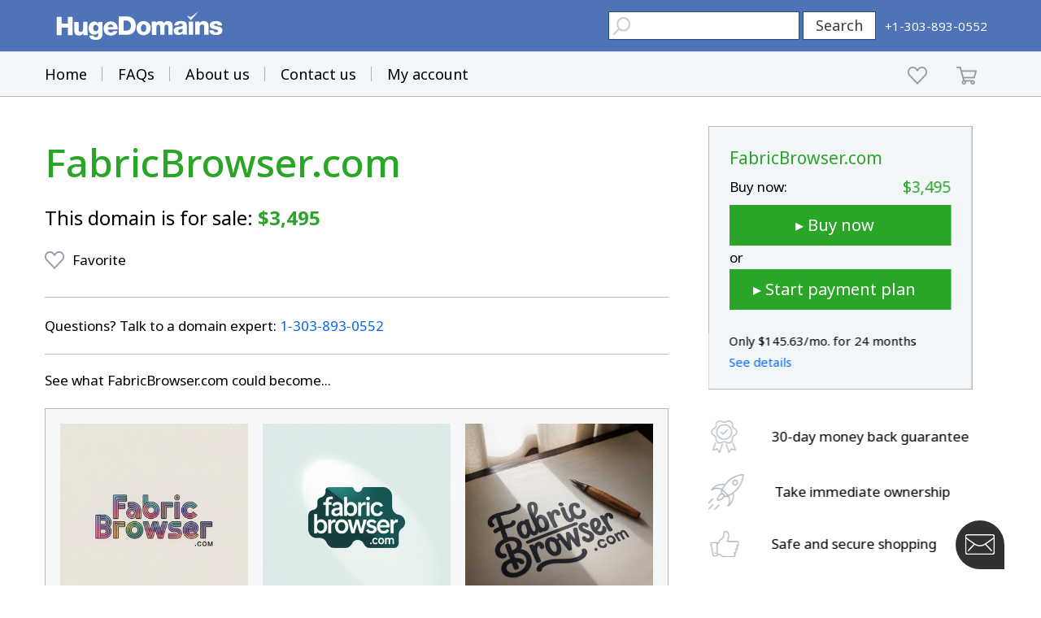

--- FILE ---
content_type: text/html; charset=utf-8
request_url: https://www.google.com/recaptcha/enterprise/anchor?ar=1&k=6LdRB9UiAAAAABaf3jRLyU_gwaGIp-3OvR51myRx&co=aHR0cHM6Ly93d3cuaHVnZWRvbWFpbnMuY29tOjQ0Mw..&hl=en&v=TkacYOdEJbdB_JjX802TMer9&size=invisible&anchor-ms=20000&execute-ms=15000&cb=qeazqupjxq61
body_size: 45642
content:
<!DOCTYPE HTML><html dir="ltr" lang="en"><head><meta http-equiv="Content-Type" content="text/html; charset=UTF-8">
<meta http-equiv="X-UA-Compatible" content="IE=edge">
<title>reCAPTCHA</title>
<style type="text/css">
/* cyrillic-ext */
@font-face {
  font-family: 'Roboto';
  font-style: normal;
  font-weight: 400;
  src: url(//fonts.gstatic.com/s/roboto/v18/KFOmCnqEu92Fr1Mu72xKKTU1Kvnz.woff2) format('woff2');
  unicode-range: U+0460-052F, U+1C80-1C8A, U+20B4, U+2DE0-2DFF, U+A640-A69F, U+FE2E-FE2F;
}
/* cyrillic */
@font-face {
  font-family: 'Roboto';
  font-style: normal;
  font-weight: 400;
  src: url(//fonts.gstatic.com/s/roboto/v18/KFOmCnqEu92Fr1Mu5mxKKTU1Kvnz.woff2) format('woff2');
  unicode-range: U+0301, U+0400-045F, U+0490-0491, U+04B0-04B1, U+2116;
}
/* greek-ext */
@font-face {
  font-family: 'Roboto';
  font-style: normal;
  font-weight: 400;
  src: url(//fonts.gstatic.com/s/roboto/v18/KFOmCnqEu92Fr1Mu7mxKKTU1Kvnz.woff2) format('woff2');
  unicode-range: U+1F00-1FFF;
}
/* greek */
@font-face {
  font-family: 'Roboto';
  font-style: normal;
  font-weight: 400;
  src: url(//fonts.gstatic.com/s/roboto/v18/KFOmCnqEu92Fr1Mu4WxKKTU1Kvnz.woff2) format('woff2');
  unicode-range: U+0370-0377, U+037A-037F, U+0384-038A, U+038C, U+038E-03A1, U+03A3-03FF;
}
/* vietnamese */
@font-face {
  font-family: 'Roboto';
  font-style: normal;
  font-weight: 400;
  src: url(//fonts.gstatic.com/s/roboto/v18/KFOmCnqEu92Fr1Mu7WxKKTU1Kvnz.woff2) format('woff2');
  unicode-range: U+0102-0103, U+0110-0111, U+0128-0129, U+0168-0169, U+01A0-01A1, U+01AF-01B0, U+0300-0301, U+0303-0304, U+0308-0309, U+0323, U+0329, U+1EA0-1EF9, U+20AB;
}
/* latin-ext */
@font-face {
  font-family: 'Roboto';
  font-style: normal;
  font-weight: 400;
  src: url(//fonts.gstatic.com/s/roboto/v18/KFOmCnqEu92Fr1Mu7GxKKTU1Kvnz.woff2) format('woff2');
  unicode-range: U+0100-02BA, U+02BD-02C5, U+02C7-02CC, U+02CE-02D7, U+02DD-02FF, U+0304, U+0308, U+0329, U+1D00-1DBF, U+1E00-1E9F, U+1EF2-1EFF, U+2020, U+20A0-20AB, U+20AD-20C0, U+2113, U+2C60-2C7F, U+A720-A7FF;
}
/* latin */
@font-face {
  font-family: 'Roboto';
  font-style: normal;
  font-weight: 400;
  src: url(//fonts.gstatic.com/s/roboto/v18/KFOmCnqEu92Fr1Mu4mxKKTU1Kg.woff2) format('woff2');
  unicode-range: U+0000-00FF, U+0131, U+0152-0153, U+02BB-02BC, U+02C6, U+02DA, U+02DC, U+0304, U+0308, U+0329, U+2000-206F, U+20AC, U+2122, U+2191, U+2193, U+2212, U+2215, U+FEFF, U+FFFD;
}
/* cyrillic-ext */
@font-face {
  font-family: 'Roboto';
  font-style: normal;
  font-weight: 500;
  src: url(//fonts.gstatic.com/s/roboto/v18/KFOlCnqEu92Fr1MmEU9fCRc4AMP6lbBP.woff2) format('woff2');
  unicode-range: U+0460-052F, U+1C80-1C8A, U+20B4, U+2DE0-2DFF, U+A640-A69F, U+FE2E-FE2F;
}
/* cyrillic */
@font-face {
  font-family: 'Roboto';
  font-style: normal;
  font-weight: 500;
  src: url(//fonts.gstatic.com/s/roboto/v18/KFOlCnqEu92Fr1MmEU9fABc4AMP6lbBP.woff2) format('woff2');
  unicode-range: U+0301, U+0400-045F, U+0490-0491, U+04B0-04B1, U+2116;
}
/* greek-ext */
@font-face {
  font-family: 'Roboto';
  font-style: normal;
  font-weight: 500;
  src: url(//fonts.gstatic.com/s/roboto/v18/KFOlCnqEu92Fr1MmEU9fCBc4AMP6lbBP.woff2) format('woff2');
  unicode-range: U+1F00-1FFF;
}
/* greek */
@font-face {
  font-family: 'Roboto';
  font-style: normal;
  font-weight: 500;
  src: url(//fonts.gstatic.com/s/roboto/v18/KFOlCnqEu92Fr1MmEU9fBxc4AMP6lbBP.woff2) format('woff2');
  unicode-range: U+0370-0377, U+037A-037F, U+0384-038A, U+038C, U+038E-03A1, U+03A3-03FF;
}
/* vietnamese */
@font-face {
  font-family: 'Roboto';
  font-style: normal;
  font-weight: 500;
  src: url(//fonts.gstatic.com/s/roboto/v18/KFOlCnqEu92Fr1MmEU9fCxc4AMP6lbBP.woff2) format('woff2');
  unicode-range: U+0102-0103, U+0110-0111, U+0128-0129, U+0168-0169, U+01A0-01A1, U+01AF-01B0, U+0300-0301, U+0303-0304, U+0308-0309, U+0323, U+0329, U+1EA0-1EF9, U+20AB;
}
/* latin-ext */
@font-face {
  font-family: 'Roboto';
  font-style: normal;
  font-weight: 500;
  src: url(//fonts.gstatic.com/s/roboto/v18/KFOlCnqEu92Fr1MmEU9fChc4AMP6lbBP.woff2) format('woff2');
  unicode-range: U+0100-02BA, U+02BD-02C5, U+02C7-02CC, U+02CE-02D7, U+02DD-02FF, U+0304, U+0308, U+0329, U+1D00-1DBF, U+1E00-1E9F, U+1EF2-1EFF, U+2020, U+20A0-20AB, U+20AD-20C0, U+2113, U+2C60-2C7F, U+A720-A7FF;
}
/* latin */
@font-face {
  font-family: 'Roboto';
  font-style: normal;
  font-weight: 500;
  src: url(//fonts.gstatic.com/s/roboto/v18/KFOlCnqEu92Fr1MmEU9fBBc4AMP6lQ.woff2) format('woff2');
  unicode-range: U+0000-00FF, U+0131, U+0152-0153, U+02BB-02BC, U+02C6, U+02DA, U+02DC, U+0304, U+0308, U+0329, U+2000-206F, U+20AC, U+2122, U+2191, U+2193, U+2212, U+2215, U+FEFF, U+FFFD;
}
/* cyrillic-ext */
@font-face {
  font-family: 'Roboto';
  font-style: normal;
  font-weight: 900;
  src: url(//fonts.gstatic.com/s/roboto/v18/KFOlCnqEu92Fr1MmYUtfCRc4AMP6lbBP.woff2) format('woff2');
  unicode-range: U+0460-052F, U+1C80-1C8A, U+20B4, U+2DE0-2DFF, U+A640-A69F, U+FE2E-FE2F;
}
/* cyrillic */
@font-face {
  font-family: 'Roboto';
  font-style: normal;
  font-weight: 900;
  src: url(//fonts.gstatic.com/s/roboto/v18/KFOlCnqEu92Fr1MmYUtfABc4AMP6lbBP.woff2) format('woff2');
  unicode-range: U+0301, U+0400-045F, U+0490-0491, U+04B0-04B1, U+2116;
}
/* greek-ext */
@font-face {
  font-family: 'Roboto';
  font-style: normal;
  font-weight: 900;
  src: url(//fonts.gstatic.com/s/roboto/v18/KFOlCnqEu92Fr1MmYUtfCBc4AMP6lbBP.woff2) format('woff2');
  unicode-range: U+1F00-1FFF;
}
/* greek */
@font-face {
  font-family: 'Roboto';
  font-style: normal;
  font-weight: 900;
  src: url(//fonts.gstatic.com/s/roboto/v18/KFOlCnqEu92Fr1MmYUtfBxc4AMP6lbBP.woff2) format('woff2');
  unicode-range: U+0370-0377, U+037A-037F, U+0384-038A, U+038C, U+038E-03A1, U+03A3-03FF;
}
/* vietnamese */
@font-face {
  font-family: 'Roboto';
  font-style: normal;
  font-weight: 900;
  src: url(//fonts.gstatic.com/s/roboto/v18/KFOlCnqEu92Fr1MmYUtfCxc4AMP6lbBP.woff2) format('woff2');
  unicode-range: U+0102-0103, U+0110-0111, U+0128-0129, U+0168-0169, U+01A0-01A1, U+01AF-01B0, U+0300-0301, U+0303-0304, U+0308-0309, U+0323, U+0329, U+1EA0-1EF9, U+20AB;
}
/* latin-ext */
@font-face {
  font-family: 'Roboto';
  font-style: normal;
  font-weight: 900;
  src: url(//fonts.gstatic.com/s/roboto/v18/KFOlCnqEu92Fr1MmYUtfChc4AMP6lbBP.woff2) format('woff2');
  unicode-range: U+0100-02BA, U+02BD-02C5, U+02C7-02CC, U+02CE-02D7, U+02DD-02FF, U+0304, U+0308, U+0329, U+1D00-1DBF, U+1E00-1E9F, U+1EF2-1EFF, U+2020, U+20A0-20AB, U+20AD-20C0, U+2113, U+2C60-2C7F, U+A720-A7FF;
}
/* latin */
@font-face {
  font-family: 'Roboto';
  font-style: normal;
  font-weight: 900;
  src: url(//fonts.gstatic.com/s/roboto/v18/KFOlCnqEu92Fr1MmYUtfBBc4AMP6lQ.woff2) format('woff2');
  unicode-range: U+0000-00FF, U+0131, U+0152-0153, U+02BB-02BC, U+02C6, U+02DA, U+02DC, U+0304, U+0308, U+0329, U+2000-206F, U+20AC, U+2122, U+2191, U+2193, U+2212, U+2215, U+FEFF, U+FFFD;
}

</style>
<link rel="stylesheet" type="text/css" href="https://www.gstatic.com/recaptcha/releases/TkacYOdEJbdB_JjX802TMer9/styles__ltr.css">
<script nonce="sPvTbfwk0AtZArUEGU7dmA" type="text/javascript">window['__recaptcha_api'] = 'https://www.google.com/recaptcha/enterprise/';</script>
<script type="text/javascript" src="https://www.gstatic.com/recaptcha/releases/TkacYOdEJbdB_JjX802TMer9/recaptcha__en.js" nonce="sPvTbfwk0AtZArUEGU7dmA">
      
    </script></head>
<body><div id="rc-anchor-alert" class="rc-anchor-alert"></div>
<input type="hidden" id="recaptcha-token" value="[base64]">
<script type="text/javascript" nonce="sPvTbfwk0AtZArUEGU7dmA">
      recaptcha.anchor.Main.init("[\x22ainput\x22,[\x22bgdata\x22,\x22\x22,\[base64]/[base64]/e2RvbmU6ZmFsc2UsdmFsdWU6ZVtIKytdfTp7ZG9uZTp0cnVlfX19LGkxPWZ1bmN0aW9uKGUsSCl7SC5ILmxlbmd0aD4xMDQ/[base64]/[base64]/[base64]/[base64]/[base64]/[base64]/[base64]/[base64]/[base64]/RXAoZS5QLGUpOlFVKHRydWUsOCxlKX0sRT1mdW5jdGlvbihlLEgsRixoLEssUCl7aWYoSC5oLmxlbmd0aCl7SC5CSD0oSC5vJiYiOlRRUjpUUVI6IigpLEYpLEgubz10cnVlO3RyeXtLPUguSigpLEguWj1LLEguTz0wLEgudT0wLEgudj1LLFA9T3AoRixIKSxlPWU/[base64]/[base64]/[base64]/[base64]\x22,\[base64]\\u003d\\u003d\x22,\x22YMOcQcOYwq5ISAvDlcK7OMOMDcOvwpHDvMKowojDqmPCo1wFMsOQY33DtsKowr0UwoDCp8KOwrnCtygRw5gQwprCuFrDixZFBydnLcOOw4jDqsOHGcKBXcO2VMOeZBhAUThDH8K9wplBXCjDmsKwwrjCtkcPw7fCom9yNMKsZzzDicKQw6/DhMO8WTpJD8KAQ2vCqQM6w7jCgcKDCMOQw4zDoSLCqgzDr1HDuB7Cu8O3w63DpcKuw78Xwr7Dh0LDs8KmLgpbw6MOwrbDrMO0wq3Ci8O2wpVowr/DmsK/J3bCl3/Cm3dSD8O9ZsOgBWxJGRbDm3oDw6c9wo7DnVYCwrcbw4tqOznDrsKhwrvDicOQQ8OcEcOKflLDrk7Clm/[base64]/CpsK7dcKFDRoUwrPCicOUEyRqwrgCw45eZzTDu8Obw4UaTsO5wpnDgBxeKcOLwrjDq1Vdwph8FcOPYU/CknzCusOmw4ZTw77CrMK6wqvCgMKsbH7DhsKAwqgZBcO9w5PDl18DwoMYOR48wpx7w6fDnMO7UC8mw4ZKw7bDncKUKMKqw4xyw4EYHcKbwoMwwoXDgiFmOBZjwqcnw5fDmMKDwrPCvUlMwrV5w6LDplXDrsO7wrYAQsOoOSbChmMZbH/Dk8OWPsKhw61bQmbCtioKWMOhw5rCvMKLw77CkMKHwq3Ci8OzNhzCscKdbcKywqLCowZPNsOOw5rCk8KYwrXCokvCuMOBDCZpdsOYG8KUQD5iWcOyOg/CssKlEgQsw58fcnZ4wp/[base64]/[base64]/EMOZw4USaMOzwpTDk8OiwqYsw4DCkcOLTMKww4XDuMOoIMOASMKJw6wgwq/DsQl9RH/[base64]/OcKCwolxw6dkAWHCsEcvwrLDgxBYVCBnw4LDsMKdwr8hJnLDiMOWwocxdAt/w5gkw6BZHsK8RQbCtMORwqjCtQkNGcOkwpUKwrYEQsKpKcO0wqRGO0QhMMKXwrLCnCjCiiQpwq1/w7TCnsKww51MZVPCkEV8w6gEwp/DjsKKS24KwpvCgkMUIgEiw6TDrMKpQcO3w6LDnsOBwojDt8KOwoQjwrdWGzlVc8KowrvDgwMbw5HDisKgR8Khw6jDrsKiwrXDtsOXwpPDp8KPwqXCpyvDvkbCncKpwqtPUcOhwp4GEHbDvxkrAD/DgsO3TMKkQsOhw6zDqRhgQMKdB0TDt8KecMOUwq4wwoNSw69bNcKDwqB/X8OCXBNCwqxfw5XDmDzCgWMtKj3Cs07DthVjw5MRwoHCr3QOwrfDp8KjwqELJXXDjEvDkcOCA3nDpMOxwok1H8OPwpzChBgcw6sOwp/CgMOOwpQqw75LPn3ChC0Gw6N5wrrDmMO9N3nDgkNKPgPCh8OAwp1ow5fCmgbDlsODwqLCm8KJBXE0wqBuw5QMP8K5d8Kew4DCnMOjwpPDtMO4wrYDWG7Cn1Vqd0pqw6dSJsK6w6d7wopNwp/DusKVNMOfIzzCg1jDh0zCpMKqOUMIwo/[base64]/[base64]/DuEkaw4Iiw5HCoUkdwrvDoMK5wrXCsHLDkXLDrD/Cm0s/wqvCnVM0OsKtXSvDjcOrGMK0w5zCizdKAcKiPmLCnGTCoQgzw49gwr7CpArDg03Djw7CqHRTdMOtJsKLKcOYcV/DocKqwodDw6vCiMO/wpbCvMOxw4vCncOqwq3DjsOMw4cIM19MRlXChsKrFyFUw4cww4YCwqXChTfCjMOyLGHCgQ/Cm1/CvmBjZAnDpQ9dWBoUw58Pw6Q/[base64]/CiBRrwqzDjsKmw5XDtyk+KcO9w60qw6jChMOaacOYPlPDjhLCgkLCjDknw6RLwpLDpBpzPMOMLMK2KcKCw7h5Y3t/PwLDkMOOTWJzwoDCkEbCsALCncOSTcOPw7wywphpwqArw4DCpwjCqiVMSTYyZHvCvzDDmCbDvyRQJMKSw7Vhw77Ci37CocKsw6bCscOwJhfCusOYwpV7wo/[base64]/CisKfwrPCoUvDux7DkcKKakzDtg48PGDDlMOXwr/[base64]/DqcKXwqXCkwLDn0Mvw5LDrMKswo9ISsKeMG7CicO2QlDDvRRmw7RPw6FyBhTCm1Z/w6rClcKYwoodw4QMwrbCgUVPR8K0wrkuwp4DwqIUW3bCuUHDtCMew4jCh8KzwrjClX8Iw4FaNR7DgCzDhcKVZ8OXwp3Dm2zCosOrwo4ewo0Pwo5cEnHCiG0BEMOywooEe2/[base64]/[base64]/DjmzDm8ODw6fDtV8Ww5vDv3PDq0TChMKVGsONS8Kewo7DgcOwV8K8w6TCkcKAI8KDw49owrgzC8KqNMKTQcKww4wxXErClsO2w5TDq0NJBmzCpsOdQsOzwqBWEcK8w73DjsK2wp3CtcKfwpbChBbCucO/TsKZJMKGD8OYwogNP8Oqwo0Fw5xOw5NReS/Dn8KPbcO4EinDoMKJw77CvXM9wqJlAE0BwqzDtxvClcK8woowwqdjOFDCgcOoPsObCRQyGMKPwprCsj7Cg0rCm8KlKsK/[base64]/CnH4idWXDgcK8RQwmJUbDssOZw7o9w7LDtxbDjnfDnB/DpsOcfm88NEoiBHofN8Kkw6xDcB8tTsOBbcOYBsOjw6Q9XWwXTyd+woLCgMOZBnIcGxTDrsKYw7gww5XDpwpgw4MfWA8bZ8Klwq0gCcKVP3hJwrnDisKkwqIWwogxw4wsBcKyw5jCn8O/AsOTeSdowoPCo8OUw6vDuhrDgBDDoMOdasO0bC43w4zCqcOOwpAqDyIqwprDng7CmsOYCsO8wr9WSE/[base64]/CucKmwrLCiixvFcKrwoXDuHbDpsKIw7oPw4huGlfCh8K4w5fDqUjCqcKdWcO9LxB5wobCrCMASHwCwqt0w43CksOswqvDiMOIwpzCt2LCtMK7w5glwp4Fw6d/QcKiw6/Cpx/DpwvCg0AfH8KHasKzPCZiw6AxQMKbwoxtwoRoTsK0w7ssw6ZeAcOAw6FGA8OyIsOrw6IPwropMsOewpA+bhRTLX9Aw60wKBHDgnABwr7CpGvCi8KZYj3CvcKEwqjDtMOwwocZwqZWIzAeTytRD8OQw6Q2WX5RwqBQasOzw47CuMOyN0/Dh8KZwqlNCSfCmiYfwqonwrNOO8K4wrDCgDtNGMOUw4guwrbDohnCkcOGOcKrB8KSJXLDpwHCjMOIw7fCnj42csOKw6DCgsOlKXrDpMO+wplewq3DsMOfP8OOw4vCu8KrwrDCgsOMw5nCtMONT8OZw7DDojJfGE/CpMKTwpvDtsObJSkjOcKDYR9bwp09wrnDtMOWw7HDsE7Dvmwlw6JZFcOIHcOSVsKpwqcaw47CokQaw50fw7jCnMKiwrkDwohkw7LDhcKcRCxTw6lGGsKNb8O2VMOVfirDu0shR8OxwozCosOIwp8EwoYiwpBmwqdgwpZeXWfDkCV/ZiXDhsKCw7ksHcOHwqMQw6fCqwjCuiF3w7zCmsOMwrstw6MIAMOxw4gaC3IURsKlB0/[base64]/QcOSwpfCicO0w5/Dm08VS8K6FsKlYj5Rw7rCucK1dsKEOcOhPjccw4rDqXI1IVU6wpDCpk/DvsKAw4LChkPCvMKceiHCpMO+T8K2w6vDqgtGGsKwcMO9UsKPScO9wrzCoQzCo8KKRiYrwoRMWMKSDWlAHMKvIcKiw6LDqMKSw4/CgMOOIsKyfBRXw4fCpsKpw74/wqrDsU3DkcOHwqXCnwrCjjLDjg8ZwqDCixZsw4HDtU/[base64]/CmMOEFUXCsn0YwrbCiz4AOEPCuxovYMOpVEHDg0wnw7nDqsKywosdbVPCjlwJJcKZFMOowq/[base64]/[base64]/FCjCqsKbw7R3MsKxWWBSwqsnWMOjwpDCi24UwqXCun/Du8Obw6oyBTLDnMOiw700QgTDrcOzAMOAFcO8woATw4tndDbDg8O+fcOlBsOXGljDgWsyw5bCmcOSPHrCi0HDkQwew4XDgwwmJcOuD8O4wrnCi2gMwrjDoXjDgW3Cj1jDsWfCnzfDjsKSwpcQfMKUZVvDpTbCusK9bsOSUl/Co0rCunPDri7ChMORfSNuw6pIw4DDp8K5w4bDgE/ChMKiw4DCo8OwdynCkDDDh8OlO8O+W8O6Q8KmUsKmw4DDlcOjw7RrfXfCsQrCh8OpVcKCw6LCnMO9AX0/d8K/w5Ydf143wrhZWSDCgsK6YsKhwoMJXcKZw44Tw4/DusONw6nCkMO7wp7CtcKZcmfCpTl/wpnDggHCh17CgcK/JMOJw552O8K7w4xxUMOSw4pvWV8Ow41pwq7CgcK5w7PDusObRws0UMO0wqrDo2TCisKEHsK5wq/[base64]/[base64]/[base64]/DmjvCh8OgLMO2wrQjAEXDjsOcNcKkMcKQT8KYD8OtSsK5wr7CmHN7wpB2RHN4w5JRw4xBP1MkWcKWJcOnwo/DqcOpBwnCqRgVIzXDpirCmGzCjMK8eMKZa0/DsTpjVsOGwo/Dh8KwwqETUAE+w4kiZnnCjyxYw4xqwqx5wo7CilfDvsOMwrvDuVXDjE9kwq3ClcKfVcK/S3/Dp8Odwr0iwprCp3RRd8KlN8KIwrtGw50dwr8AIcK8ezoRwoDDoMK6w7fCo0TDscK4wrMrw5Y9e2AFwrwME2VddcKpwp/[base64]/[base64]/DgjPDsX/CgWwqB8O+I8KTw4fDksKkWA3Ck8KpbHXCh8O7FMOPAgIKOsOMwqzDh8KrwqbCgkXDssOLPcKLw6TDlsKZT8KEFcKew6hQMDcWw5fDhnrCq8OdWFPDk0/Dq2cww4XDiQpoOsOBwrzClmfCizxOw602w7zComXCuDDDi3XCqMK6E8Oww4NtKsO+JXDDgsOew6PDmCgMeMOgwobDomzCvFhsH8K5Q1rDgcKdci/[base64]/UDXCisOTw44Uwo/CkEB/J8Kqe8OFwqZFGQbCtTYYwqcdG8OswpNmG0/Dk8OMwpE6b1U0wqjCr2c5EyMNwpVMa8KKD8O6D3pqZsOhFiHDg1bCrjgzQB1YVcOXw53Cq0k2w6EnAUEhwqJ6UR/CohLCvMOyQXdhRcKQLsO6woUHwojCt8KYenE6w7/CjE4uwroCPcOAeRI5WDUnXsKlwpzDsMORwr/[base64]/w7nCmsO8Y3TDv8OOw7fCtsK5w6dZwoM7eU4MwrnDiFkDEMKdZ8KMUMOdw6sQGRbCmUY+MW9awqrCqcKdw7YvYMKzNjBgKigCTcOjZAZrMMOZfMOWLiQUTcKKwoHDvsO4wqzDhMOWTSXCs8O5wrTDgm1Aw7BBw5vDkxfDkFLDs8OEw7PCkEYtVUxRwrVafU/DmkrDgWI7HQ9OAMOpL8K8wq/Cuz4+Fy/DhsKswoLDgHDDvMK0w4PCiANXw4ZeX8ODCwRLUcOFcMOfw6/CiCfCg38RAlDCn8OUOmZKV1hqw77Dt8OKDMOow7UFwoUpPWp0OsK7HcK2w7fDsMKaO8KuwrAJw7HCoxfDuMKww7jDtl4Zw5c2w77DpsKQOG8RM8OAP8KsX8O/wot0w5txMWPDtG49TcOwwr1swoXDhwDDuhfCrADDocKIwoHCm8Otbw40cMKRw5LDhcOBw6rCj8OGBGPClnLDv8O/f8Kvw5kuwqfCpMOSwrN/w6BPcTUiw5/CqcO6I8Ojw4JAwrLDt3jCtC7CvsO6w4HDrsOZP8K6wpIww7LCl8Ozwoxiwr3DpCbDvjjCs2owwozCvWTCihRHesKNcMOZw7BSw43DmMOAUsKeGUdvVsOEw7nCpsOtw5HCqsKHw7LClsO/I8K/SyTCiGvDg8O0wpTCm8OIw5HCh8K3FcKjw6Ypa09XB2bDqMORF8OGwpNYw5gMwrjDmsK+w7NJwq/Dl8KYC8KYw6ArwrdgGcO2DjvDvmLDhkxVw6DDvcKyAibClQ5JMW/CqMOJR8O9wqxww47DisOyIhlwIsOIOE1nacOhVGXCpiN3wp7CnER3woLCtjXCtnoxwqYEw6/[base64]/CgmYdw4krG8KKwoJlw6p2W1XDi8KIVcK8w5rDuWHDvj15w6/Ct2bDuF7CgMO7w6/CsQ0QeEDDuMOMwroiwop9DMOCEHbCpsKlwojDgRsAKnPDncKiw5IjCXrChcO/wr5Rw5jDt8OVdSVUGMK1w49vw6/CkMO2CMOXw7PCuMKqw55lX1BvwobCrzHDmcK9w7fCusO4L8OcwpTDrQFow4LDsFogwq/Djm0zwplewqHDgHJrw6xiw7jDk8KeRQ7CtEvCrQfDtQg8w4HCiVLDmjfCtnTCh8KtwpbCq1g2LMOnwqvDvlR4wrTCnUbClD/DpMOuRMKCYHDCrMO0w6XDtmjDiBwqw4JYwrjDtMKGJcKwRMKTX8OcwrF6w6lpw54xwoIDwp/Dm3fDqsO6wqzDksKLwofCg8OOw4wWFxbDp2Asw5EOMcOQwp9jUcObfRpOwp8zwpN0w7fDm37DkjjDtVDDpjYdXBxQEMK6ZBbClsOkwrxndMOlDMKIw7jCnX7Cl8O+dcOxw4E1wqA6OycPw5RHwolvIsOrQsOMT2xPw5/DvMOKwqjCr8OQXsOyw7HCjcOGGcKwX2/[base64]/H0jDj25fwptDw7IQLsOZAsKvwo7DkEtKK8OhGWPCrcO4w5DCgMOxworCgsOHw5vCrl3CrsK3L8OAwrNkw67DnGvDtF/CuEgIw4hbbcKhPG/DjsKBw4RWGcKLNF7Coi02w7vCr8OqUcKwwo5MGMO/wrZ/XcOBw6MeT8KGMcONJCApwqrDmSPCq8OgLcKvwqnCgMOpwoV3w6XCimzCncOMw6rCnn7DnsKIwqplw6jDjh5Fw4BgAHbDl8OFwqDCvQMwZsKgYsKzMwRYJELCi8K1w7LCg8K4w7Z6w5LDgsO2aWUGwr7CpjnCscKAwpp7NMKgw5HCrcKnbxTDgcK8Z0rChQMXwq/DiTMkw74Twp8ow6R/[base64]/CuMO6w6YzwobDsMK/VMO2wqxHDsKXesOBw5MJwp1+w6vCh8K8wpchw5nDtMObwoXDjcOdA8ORw7pQbQ5LFcO6RFLDvUfChw7ClMKnWXdywr4iw51Qw6vDj3McwrfDvsK8w7QrPsOZw6zDmkd6w4ddYmfDk38Nw4YTNgZURiPDsiBcG3JKw4t5w4pIw7/[base64]/[base64]/Dhj98woDDpHnDisOQJcO/[base64]/CpGAOBw4fN8OWccKiA8K6wqVpwojCk8KPHw7Cr8ORwoN2wpEUwqvCkU4OwqtBZAUpw5PCnVx2HUwtw4TDtw89ZE/CrMOYSgPDhcOswogNw5VPdsOWVjxaSsO3QEJHw60lwpgkw7DClsOIwroMahZiwpYjLsOMwpPDgWVKC0cSw6IxVH/DssKrw5h3wqILw5LDpcKww6hsw4lpwrXCtcKbw7/CvhbDtsK9bHJyHAUywrhww6Q1RcOFw6PDpGMuAA/[base64]/w5PDvgzCrFjCtMKHwr0Cw77Dty3DkRBWf8Kzw61Mw5nCrsKow7LDh2XCicKhw5hiSDnCp8OGw7bCqw/DkMK+woPCnwXCqMKZeMO5dUYmBWXDvTPCncK/[base64]/c8KiVcOFFhbDlG4qw7fCkXvDqsK7Um/[base64]/ClD9hUA50wrfCqiZCQ3ImUcOyO8O/[base64]/DoMOHw43DrcKBw4fCmsKaw5JTw6ltEcO9XcKVw493w6HCswILIk8LG8OMDDIqXsKOMALDrDhkc0oiwpvClMK6w5PCrcK/aMO1bMOecHBaw6hVwrHCgA8BYMKKDVjDi3HCpMKOFGrDtMKKHsKLZzdJNMOnDsOQJEjDvSF4wqo8woIlG8Oxw4fChMKVwq/Cp8OIw7FZwoZmw5XCoV3Ci8OJwr7CrhjCmMOKwq8LQ8KHPB3CqMOxJMKfY8OXwqrCkBbChMKxbMKyKx4pw4jDlcKww5FYIsKNw4LCtTzDvcKkGsKjw7hcw7PCgsOcwoPChwEFw4gAw7jCo8O/NsKKw5jCo8KsZMOcKUhRw4VYw4t8wr7DkR/CgsOWMD84w6vDhsKoeSARw5LCpMOIw4MMwrHDqMO0w6XDpVFKdHrClCRKwp3CnsOhOR7CscOSR8KdFMO4wrjDpRprwqrCuUAsDWnDqMOGUFB5RRFlwol/w4FaBcKTeMKadDlCPTbDqcKuVjkrwpMhw61zDsOpekYUwrXDqD5Cw4vCtXhQw6rCucOQWjddQVotKx87woDDgcOIwoNrwoPDvEnDh8KqGsKYK3bDk8KMVMKMwpzCmjPCkMOVa8KUbnvDoxzCu8O0JgfCmyHDoMK9W8KgC2gvbntHDV/CtcKgw6YGwqp6JC9lw6LCgsKaw47DssKxw5/Cr3UiJcOUNAbDmCpIw4DCgMOZU8ODwrjDrxHDj8KTwohrEcKjw7fCscOpfnsrZcKRw7rDpngHQWNpw5DDhMKfw44WZBLCsMKow4XDuMKdwoPCvxwOw51nw7bDuDLDvMOhYXAWO2wfwrpLfsK3w4xyVVrDlsK/wo3DulEjO8KMKMKaw7gqw4ZYJ8KKGnrDrHMJd8OOw7xmwr8lGHNGwpU9f3PCk2/[base64]/[base64]/[base64]/w6rDoj4wXGRzPsOawr8/OMKmworDr8KKwrfDkyUiw7Jpbn1jKMOsw5TCt3cCV8KwwrLCrGNgWUrCjT5EesKjUsKIRRjCmcO4NsKcw49EwobDom7DkxAGYxxPISTDssOKLhLDh8K0G8OMdyF6aMKWw45RHcKMw6liwqDCrRHCnsK3UU/CpkLDmXjDt8KFw7NVQ8OSw7zDh8ObKcOYw5TDusONwo18wr7DvMOSFhwYw6zDiFM2ZjPChMOla8OHJ1o6XMKNSsKMVA5tw543I2HCsS/DuQ7Cj8OeOcKJUMKzwps7KmgwwqxAEcOeLgsAdW3CisOow4R0NVpnwo95wpLDpGzDpsKjw5DDnkweNUoSUCpIwpdjwrIGwpk5BcKMf8KXWcOsAVwwbn3CrXlHccOIfU8Lw4/Ci1ZbwqTCkxXCrnrDksOPwqHCtMOaZ8ORY8OvaWzCs3HDpsO7w5TDv8OhIhvCnMKvfsK/wrDDhgfDhMKDHMKdMEJ5RicnVMKIw7DCjkPClMOpDcO9w5rCnxvDj8OxwqI4wpgKw4AUOsKJMyzDtcOzw67CpcOEw6o+w7w7LTfCsWEHZsOFw6/DoWLCn8Kbf8K4WMKcwoh3w6LDmyHDjVZYEcKzQMOHD1pwHsK0TsO7wp1FBcOTXSDDn8Kdw5HDmsKTambDq0g2TcOFBXfDjcORw6sRw7JFBTsFYcKULsKyw4HCh8OPw7PDl8OYw7HCkF3Do8KRwqNEBiTDj1TCncKoKcOqw6XDhmVjw4rDrjBXwpHDpVLDpVUjUcK/[base64]/[base64]/[base64]/CjWHDssKnw5bClDrDogPDqgvDr8KEwprCk8OcPMKVw7UPYMO5SMKSMcOIBsKew604w6Uvw4zDpcKSwrBwG8KIw4jCpz9JOsOVwqRswpUvwoB9w5A/[base64]/DmizDhSTDmMKaKX9Uw5bDq8OewrvCqD/Cl8OjfMOEw7NqwqQeeh58WMKUw7/DncO/wqbCjcKoNMO/YgvDh1xaw6PCv8OsJcO1w4xCwrQFNMORw4IhdmjCv8KvwrZjTsOENCLDtcKMdTIpKEs/SzvCmCdZbWPCqMKUV0ZxZsKcCMOow5vDuWfDpMOuwrQSw7bDhk/Ck8K/BX7DksOHZsKKS13Dj3rDk209w7tjw656w4rCnW3Dk8KlB0PCtMOtPE7DoC/DtlwLw4zChiMwwoYIw4HCvVMYwrkhbcKzF8KMwp/DsA0Mw6HDnMOzXMOhw5tdwq8jwqfChiYDMXnDqWLCrMKLw4bCkHrDhEw1dSAYHMO8wo1Xw57Dh8K3wrrCok/CnzJXw4k/RsOhwqPDq8KOwp3CphMew4FSbMK/w7TCn8ONQCMPwo4Ud8OqQsKWwq8WaRLCgmIAw7vCisKAS3YKazHCrcKPB8Ozwq7DlsK1H8KUw4MmG8OEZXLDm0nDssORYMOtw57CpcKew4tAegs1w754IjjDr8OPw4Nmfi/DvkvDr8KlwolYBT4/w4XDoxkBwo4hOwnDjcOUw5/[base64]/[base64]/YMO0Az1laE0lw5jCqw/CmFloTFTDm8OqVsKMw5Jow4Z/F8KWwqXDtgzDl0knw5Evb8O4fcKyw4HDkFlFwqdIICHDt8KVw57DgWvDocOvwoN3w6MVFEzDlH4idn7CsXDCu8KwH8O6BcKmwrbCvcOWwotwOsOiwp1RYEzDrsKnOA/ChzRBLXDDh8Ofw4fDrMOcwrp/wofChsKGw6ZHwr9Sw6AEw4LCtTsVw6cZwrk0w5oATMKicMKPSMK+w7sTGsK6wp1NVsO5w5U+wo1FwrwVw6HCusOgDsO7w6DCpzkTwr0ww4VEYSJrwrvCg8KQwpXDr0XCssOZIsKUw6kPLMOBwpZScUDDlcOmwqjCvxTCscK8K8K+w7vCvF/[base64]/Dl8Oew7A/[base64]/FiXChcOfT8Oaw6UWWHXDmxXDkX/CqMKswoLDu2h+R0wHwoQ7LyvDuz1Rwr89McKSw6HCimLClMO9wrFTwpvCt8K0f8KnRlPDiMOYw5PDmcOydMO+w7rCk8KFw6YKw74awrNhw5HDjMOqwopEw5LDjMOYw6DCkBIdPcOleMO/WXTDnnIEw4TCoXsww7fDqipdwpoZw7vCgivDpWIFJMKUwrJkFcO1BMOgEcKKwqwfw6fCvgnCucKdE0wfFhTDkFjCs3k3wpluFsKwRkRxMMKvwr/Cjz0DwoZow6TCuwFvwqfCrmARIT/CpsOmw58iZ8KAwp3CjsOAwrQLdEbDqGE2GnIND8OnL2xQQlrCosKdVzNqQ1FIw4DDv8O+wobCvMK6S3wUfMKVwpw7woEIw4TDl8KCOhbDvToqU8OYRWTCjcKAAiHDoMOPfMKKw6JTwrzDoRPDh1nClh/Ci2bCvEbDusKSHR8RwpBvw68HUcKfaMKCGRJUPU/Clh/DiBvDoG/DrGTDpsKfwodLwofCrMOuFELDkGnCjsK0PXfCpQDDtcOuw64NGsOCB3EIwoDDkkHDnU/[base64]/[base64]/DgsOnwpwYOyTDt8ODX8Kzw7QBHsOKw7/DtMOMw5jDscKeK8Odw4vCmcKafDZEUyITY3cYwr1mQSBDWXQqUMKWC8OsfGfDocOLBxAUw5zDsELCp8KtPMKeKsOnwpPCn10HdXdyw4xCNMKAw7M6XsO/w5PCjV3CqDkUw6/Ci2lcw7BwK3NAw4TCtcOcMHjDmcKuO8OEVcKIXcODw5/Cj1bCkMKTPsOuJmbDtSPDksOkwr3DtBd0YsKLwqZTai1VZ07Dql0HXsKTw5l1wqEocEjCv0LCvmM7wpV7wovDmMOKw5/Cv8OuOwAHwpUAJcK7Z1QxAAnCkX98Yg5fwrQRY39jc2JZbXVmHR08w5UaVnDDsMOFEMObw6TCrA7Dp8KnG8OmJSxhwrLDkcKJHhAFwrgWQ8ODw7PDhSfDlMKIaSTCjsKZw7LDgsOew4UZwobCtcKbcTFBwp/[base64]/[base64]/[base64]/[base64]/[base64]/CusO6wpggaMOSwoHDjQ7CncO5woXDu8OxHGwcKlPDiW3CvHUFBsOXAVbCtcOyw4E3aFoYwpnCm8OzY2/DqiF/[base64]/[base64]/[base64]/[base64]/[base64]/MMK/wpbCi8KwB8Ofa8OHwqnCm8KnMnnClW/DvmHClsKWw5dbWGx4LcORw7M7NMKUwpDDssOmZm/Ds8O3dsKSwpfClMK3EcKTJw1feDTCksK0ScO6ah9Ow5fCiXoqFMKtTVVLwpbDhMOUVH7CmMK1w6lqI8KgUcOnwpNWwqphf8Oxw4U2GjtrfCtjaGDCrcKvNcKoP1HDnsK9NsOFaF0CwrjCrsOkGsOUIQnCqMKfwoEvUsKJw7RDw6gbfQI9HcO6Bh/CvT7CuMKCK8OAKS3CucKowq17w58wwqrDtsOlwrLDp2tZw6wswqo7V8KuBMOeGTQPLsKXw4/CjSpTT3vDq8OAKDA5CMKdTlsdw6hYW3TDt8KJI8KZVTzCpljCnV47HcOTwoEacTQWJ37Dk8O/WVPCqcOYw7x9PcK+wo7DlMOdUcOqZsKSwo7Co8KtwpDDmzZvw7rClcK7R8K8QMKxXsKuI0HCkEnDqcKINcOuAzQtwo5lwr7CgxDDpjwrDMOrD07DmA8HwqRoUE3CvDvDtl3CrV7Cq8Ogw7jDv8Kzw5LCiSPDjFHDs8OMwqxpP8K1w5pqw7bCtEx7wp1XBC/DoVnDiMKSwoIoCznCvRjDmcOeYXnDsBI0c0Q+wqcBB8KUw43Du8OpRMKmETweTzoiwoRsw4nCosOpCF9te8KUw6QRw7J8TTYDQULCrMOOZCdMRA7DqMK0wp7DhXbDvsOdWxBZWTbDssOjMx/[base64]/CuHjClm8OTMKXf8KdwqDDm8KNwqXDshrDv0DCokvCqMKNw4cHKUnDqjzDnxfCmcORPcKywrYkwrYhbcOAaVFPwp4FdgQJwrbCosKlXMKuDQLDvknCqsOMwqzCsHJ/woLCt1bDuVsPPALDjXUAYxfDusOKX8OHw4lQw4NAw7cnbG5ZSmbDl8Kww6rCtH4Aw73CoiXDuQbDnsO/w5IOOTI3RsKtwpjDhMKHTcK3woxowrBVw6EbQcOzw6h9w69Cw5lYB8OMSTp2QsK2w6k7wr/DjcO9wrk1w5DDvDPDqADCmMOPGFlPBsO8K8KaDEoOw5xPwo5dw7Y+wrBqwo7CqjfDmsO3ccKewpRuwo/Cu8K/XcKAw6PDjiwmS17Dl23DncKqIcKoTMO6KG8Ww6g5w6/CkQIaw73Co1APc8KmdGDCkcKzMcOAYGt5M8OGw5gww5I8w6HChBvDngR/w783Yn/Cj8Oiw5TCssKjwoU3cS8Aw79lwpXDqMOOw5Ycwo44woLCrGMiw6JCw5FFwpMQw51Dw67CpMOgGizCkUNww7RXUQEbwq/DmMOWCMKUAnnDkMKhI8KfwpvDuMOsMsOyw6zCicO3w6ciw4wEJMO+w4YywqgKHUh/YnB0WMKuYUDDo8KsdMOgNcKNw64Uw7B+RBoxOsOfwpbDnjIEJsKfw57CgsOBwoPDqiwrwrnCv0hDwrwaw4VWw7jDgsOJwrYLXsKGPU4xewLClQNPw5RGCHBsw57CsMKjw5LDrVskw4zDgsKUKCTCuMOFw7vDoMOCwp/CuWzDmcOJVMOvT8OlwpXCsMOjw6nClsKwwojDlMKVwpEZawEaw5LDmUjCtz90V8KLcMKdwqXCjsKCw6crwpLCkcKhw5gHUAlwCTVswoAXwpzDtcOCZMK6Ig3CncKpw4PDncOHAMOWX8OCAcKje8K7OT3DkQTCqS/DkF3CgMO/Cg3DlVDDqcO+w788w4jCilB0w7XCtcO8acKuSGRkCng4w4B5bcKDwrTDsmRRCcKlwoYxw5IhEH7CpVtYaUAmEBPCiCtMaBTDgC7CmXASw57Cl09Uw5XCrcK6cnoPwp/CkcKzw5Ntw5Riw7ZcZsOgwoTChD3DnR3CgHJCw4LDvUvDpcKaw401wok/XsK8wprCnsOnwpppw4slw6LDg1HCtgpTbmPDhQ\\u003d\\u003d\x22],null,[\x22conf\x22,null,\x226LdRB9UiAAAAABaf3jRLyU_gwaGIp-3OvR51myRx\x22,0,null,null,null,1,[21,125,63,73,95,87,41,43,42,83,102,105,109,121],[7668936,291],0,null,null,null,null,0,null,0,null,700,1,null,0,\[base64]/tzcYADoGZWF6dTZkEg4Iiv2INxgAOgVNZklJNBoZCAMSFR0U8JfjNw7/vqUGGcSdCRmc4owCGQ\\u003d\\u003d\x22,0,1,null,null,1,null,0,0],\x22https://www.hugedomains.com:443\x22,null,[3,1,1],null,null,null,1,3600,[\x22https://www.google.com/intl/en/policies/privacy/\x22,\x22https://www.google.com/intl/en/policies/terms/\x22],\x22IZ+wiZ6eom/sFQU43ku8KjQx6dFsl1p2oOw/hS8d+6w\\u003d\x22,1,0,null,1,1764833689489,0,0,[120,184,8,38,142],null,[143],\x22RC-l_jYPE2y88di8g\x22,null,null,null,null,null,\x220dAFcWeA69xpBA7OoygP_YCSTMenFbUshrY-o79DE_JH4bV6E8PBBwptX5npuRiHHhwcn_qt7wfM655Y74EYDbooWMq6S_2moh5Q\x22,1764916489279]");
    </script></body></html>

--- FILE ---
content_type: application/javascript; charset=UTF-8
request_url: https://www.hugedomains.com/cdn-cgi/challenge-platform/scripts/jsd/main.js
body_size: 4363
content:
window._cf_chl_opt={VnHPF6:'b'};~function(x1,Y,d,f,I,y,S,Q){x1=h,function(b,D,xG,x0,F,n){for(xG={b:276,D:305,F:324,n:379,U:287,i:315,g:312,H:359,c:387,B:353,Z:333,C:348},x0=h,F=b();!![];)try{if(n=parseInt(x0(xG.b))/1+-parseInt(x0(xG.D))/2*(-parseInt(x0(xG.F))/3)+-parseInt(x0(xG.n))/4*(parseInt(x0(xG.U))/5)+-parseInt(x0(xG.i))/6+parseInt(x0(xG.g))/7*(-parseInt(x0(xG.H))/8)+-parseInt(x0(xG.c))/9*(parseInt(x0(xG.B))/10)+parseInt(x0(xG.Z))/11*(parseInt(x0(xG.C))/12),D===n)break;else F.push(F.shift())}catch(U){F.push(F.shift())}}(x,108458),Y=this||self,d=Y[x1(360)],f={},f[x1(320)]='o',f[x1(332)]='s',f[x1(367)]='u',f[x1(339)]='z',f[x1(330)]='n',f[x1(368)]='I',f[x1(350)]='b',I=f,Y[x1(378)]=function(D,F,U,i,xo,xK,xQ,x6,H,B,Z,C,T,E){if(xo={b:280,D:322,F:377,n:280,U:322,i:285,g:300,H:357,c:349,B:277,Z:328,C:289,T:382},xK={b:269,D:328,F:281},xQ={b:314,D:325,F:354,n:304},x6=x1,null===F||F===void 0)return i;for(H=a(F),D[x6(xo.b)][x6(xo.D)]&&(H=H[x6(xo.F)](D[x6(xo.n)][x6(xo.U)](F))),H=D[x6(xo.i)][x6(xo.g)]&&D[x6(xo.H)]?D[x6(xo.i)][x6(xo.g)](new D[(x6(xo.H))](H)):function(R,x7,J){for(x7=x6,R[x7(xK.b)](),J=0;J<R[x7(xK.D)];R[J]===R[J+1]?R[x7(xK.F)](J+1,1):J+=1);return R}(H),B='nAsAaAb'.split('A'),B=B[x6(xo.c)][x6(xo.B)](B),Z=0;Z<H[x6(xo.Z)];C=H[Z],T=N(D,F,C),B(T)?(E=T==='s'&&!D[x6(xo.C)](F[C]),x6(xo.T)===U+C?g(U+C,T):E||g(U+C,F[C])):g(U+C,T),Z++);return i;function g(R,J,x5){x5=h,Object[x5(xQ.b)][x5(xQ.D)][x5(xQ.F)](i,J)||(i[J]=[]),i[J][x5(xQ.n)](R)}},y=x1(290)[x1(344)](';'),S=y[x1(349)][x1(277)](y),Y[x1(299)]=function(D,F,xU,x8,n,U,i,g){for(xU={b:318,D:328,F:328,n:291,U:304,i:288},x8=x1,n=Object[x8(xU.b)](F),U=0;U<n[x8(xU.D)];U++)if(i=n[U],i==='f'&&(i='N'),D[i]){for(g=0;g<F[n[U]][x8(xU.F)];-1===D[i][x8(xU.n)](F[n[U]][g])&&(S(F[n[U]][g])||D[i][x8(xU.U)]('o.'+F[n[U]][g])),g++);}else D[i]=F[n[U]][x8(xU.i)](function(H){return'o.'+H})},Q=function(xu,xJ,xp,xR,xl,xt,D,F,n){return xu={b:309,D:351},xJ={b:336,D:304,F:336,n:336,U:302,i:336,g:355,H:304,c:336},xp={b:328},xR={b:334},xl={b:328,D:355,F:314,n:325,U:354,i:314,g:325,H:314,c:334,B:304,Z:304,C:304,T:336,E:336,l:314,R:354,J:334,z:304,V:304,P:304,W:302},xt=x1,D=String[xt(xu.b)],F={'h':function(U,xT){return xT={b:363,D:355},U==null?'':F.g(U,6,function(i,xY){return xY=h,xY(xT.b)[xY(xT.D)](i)})},'g':function(U,i,H,xd,B,Z,C,T,E,R,J,z,V,P,W,O,A,L){if(xd=xt,null==U)return'';for(Z={},C={},T='',E=2,R=3,J=2,z=[],V=0,P=0,W=0;W<U[xd(xl.b)];W+=1)if(O=U[xd(xl.D)](W),Object[xd(xl.F)][xd(xl.n)][xd(xl.U)](Z,O)||(Z[O]=R++,C[O]=!0),A=T+O,Object[xd(xl.i)][xd(xl.g)][xd(xl.U)](Z,A))T=A;else{if(Object[xd(xl.H)][xd(xl.n)][xd(xl.U)](C,T)){if(256>T[xd(xl.c)](0)){for(B=0;B<J;V<<=1,P==i-1?(P=0,z[xd(xl.B)](H(V)),V=0):P++,B++);for(L=T[xd(xl.c)](0),B=0;8>B;V=V<<1.59|L&1,P==i-1?(P=0,z[xd(xl.Z)](H(V)),V=0):P++,L>>=1,B++);}else{for(L=1,B=0;B<J;V=V<<1.34|L,i-1==P?(P=0,z[xd(xl.B)](H(V)),V=0):P++,L=0,B++);for(L=T[xd(xl.c)](0),B=0;16>B;V=1&L|V<<1,i-1==P?(P=0,z[xd(xl.C)](H(V)),V=0):P++,L>>=1,B++);}E--,E==0&&(E=Math[xd(xl.T)](2,J),J++),delete C[T]}else for(L=Z[T],B=0;B<J;V=V<<1|L&1.9,i-1==P?(P=0,z[xd(xl.Z)](H(V)),V=0):P++,L>>=1,B++);T=(E--,E==0&&(E=Math[xd(xl.E)](2,J),J++),Z[A]=R++,String(O))}if(''!==T){if(Object[xd(xl.l)][xd(xl.n)][xd(xl.R)](C,T)){if(256>T[xd(xl.J)](0)){for(B=0;B<J;V<<=1,P==i-1?(P=0,z[xd(xl.B)](H(V)),V=0):P++,B++);for(L=T[xd(xl.c)](0),B=0;8>B;V=L&1.29|V<<1.61,i-1==P?(P=0,z[xd(xl.B)](H(V)),V=0):P++,L>>=1,B++);}else{for(L=1,B=0;B<J;V=V<<1.53|L,P==i-1?(P=0,z[xd(xl.z)](H(V)),V=0):P++,L=0,B++);for(L=T[xd(xl.c)](0),B=0;16>B;V=1.94&L|V<<1,i-1==P?(P=0,z[xd(xl.C)](H(V)),V=0):P++,L>>=1,B++);}E--,0==E&&(E=Math[xd(xl.T)](2,J),J++),delete C[T]}else for(L=Z[T],B=0;B<J;V=V<<1|1&L,i-1==P?(P=0,z[xd(xl.Z)](H(V)),V=0):P++,L>>=1,B++);E--,E==0&&J++}for(L=2,B=0;B<J;V=1&L|V<<1.84,P==i-1?(P=0,z[xd(xl.V)](H(V)),V=0):P++,L>>=1,B++);for(;;)if(V<<=1,i-1==P){z[xd(xl.P)](H(V));break}else P++;return z[xd(xl.W)]('')},'j':function(U,xf){return xf=xt,U==null?'':U==''?null:F.i(U[xf(xp.b)],32768,function(i,xI){return xI=xf,U[xI(xR.b)](i)})},'i':function(U,i,H,xj,B,Z,C,T,E,R,J,z,V,P,W,O,L,A){for(xj=xt,B=[],Z=4,C=4,T=3,E=[],z=H(0),V=i,P=1,R=0;3>R;B[R]=R,R+=1);for(W=0,O=Math[xj(xJ.b)](2,2),J=1;O!=J;A=z&V,V>>=1,0==V&&(V=i,z=H(P++)),W|=(0<A?1:0)*J,J<<=1);switch(W){case 0:for(W=0,O=Math[xj(xJ.b)](2,8),J=1;J!=O;A=V&z,V>>=1,0==V&&(V=i,z=H(P++)),W|=J*(0<A?1:0),J<<=1);L=D(W);break;case 1:for(W=0,O=Math[xj(xJ.b)](2,16),J=1;O!=J;A=V&z,V>>=1,V==0&&(V=i,z=H(P++)),W|=J*(0<A?1:0),J<<=1);L=D(W);break;case 2:return''}for(R=B[3]=L,E[xj(xJ.D)](L);;){if(P>U)return'';for(W=0,O=Math[xj(xJ.b)](2,T),J=1;O!=J;A=z&V,V>>=1,V==0&&(V=i,z=H(P++)),W|=J*(0<A?1:0),J<<=1);switch(L=W){case 0:for(W=0,O=Math[xj(xJ.F)](2,8),J=1;O!=J;A=V&z,V>>=1,V==0&&(V=i,z=H(P++)),W|=(0<A?1:0)*J,J<<=1);B[C++]=D(W),L=C-1,Z--;break;case 1:for(W=0,O=Math[xj(xJ.n)](2,16),J=1;J!=O;A=z&V,V>>=1,V==0&&(V=i,z=H(P++)),W|=(0<A?1:0)*J,J<<=1);B[C++]=D(W),L=C-1,Z--;break;case 2:return E[xj(xJ.U)]('')}if(0==Z&&(Z=Math[xj(xJ.i)](2,T),T++),B[L])L=B[L];else if(C===L)L=R+R[xj(xJ.g)](0);else return null;E[xj(xJ.H)](L),B[C++]=R+L[xj(xJ.g)](0),Z--,R=L,0==Z&&(Z=Math[xj(xJ.c)](2,T),T++)}}},n={},n[xt(xu.D)]=F.h,n}(),K();function h(k,b,D){return D=x(),h=function(F,w,t){return F=F-269,t=D[F],t},h(k,b)}function o(F,n,xA,xS,U,i,g){if(xA={b:272,D:331,F:321,n:293,U:337,i:319,g:321,H:307,c:375,B:319,Z:306,C:340,T:307,E:375},xS=x1,U=xS(xA.b),!F[xS(xA.D)])return;n===xS(xA.F)?(i={},i[xS(xA.n)]=U,i[xS(xA.U)]=F.r,i[xS(xA.i)]=xS(xA.g),Y[xS(xA.H)][xS(xA.c)](i,'*')):(g={},g[xS(xA.n)]=U,g[xS(xA.U)]=F.r,g[xS(xA.B)]=xS(xA.Z),g[xS(xA.C)]=n,Y[xS(xA.T)][xS(xA.E)](g,'*'))}function s(b,D,xB,xr,xc,xq,xk,F,n){xB={b:279,D:338,F:278,n:273,U:296,i:356,g:345,H:342,c:331,B:284,Z:297,C:374,T:361,E:369,l:351,R:294},xr={b:323},xc={b:335,D:321,F:341},xq={b:284},xk=x1,F=Y[xk(xB.b)],n=new Y[(xk(xB.D))](),n[xk(xB.F)](xk(xB.n),xk(xB.U)+Y[xk(xB.i)][xk(xB.g)]+xk(xB.H)+F.r),F[xk(xB.c)]&&(n[xk(xB.B)]=5e3,n[xk(xB.Z)]=function(xb){xb=xk,D(xb(xq.b))}),n[xk(xB.C)]=function(xD){xD=xk,n[xD(xc.b)]>=200&&n[xD(xc.b)]<300?D(xD(xc.D)):D(xD(xc.F)+n[xD(xc.b)])},n[xk(xB.T)]=function(xF){xF=xk,D(xF(xr.b))},n[xk(xB.E)](Q[xk(xB.l)](JSON[xk(xB.R)](b)))}function j(D,F,xX,x2){return xX={b:343,D:343,F:314,n:311,U:354,i:291,g:295},x2=x1,F instanceof D[x2(xX.b)]&&0<D[x2(xX.D)][x2(xX.F)][x2(xX.n)][x2(xX.U)](F)[x2(xX.i)](x2(xX.g))}function N(D,F,n,xs,x3,U){x3=(xs={b:366,D:285,F:282,n:316},x1);try{return F[n][x3(xs.b)](function(){}),'p'}catch(i){}try{if(F[n]==null)return void 0===F[n]?'u':'x'}catch(g){return'i'}return D[x3(xs.D)][x3(xs.F)](F[n])?'a':F[n]===D[x3(xs.D)]?'p5':F[n]===!0?'T':!1===F[n]?'F':(U=typeof F[n],x3(xs.n)==U?j(D,F[n])?'N':'f':I[U]||'?')}function G(xi,x9,F,n,U,i,g){x9=(xi={b:386,D:271,F:313,n:364,U:352,i:371,g:365,H:376,c:274,B:298,Z:275,C:388},x1);try{return F=d[x9(xi.b)](x9(xi.D)),F[x9(xi.F)]=x9(xi.n),F[x9(xi.U)]='-1',d[x9(xi.i)][x9(xi.g)](F),n=F[x9(xi.H)],U={},U=BAnB4(n,n,'',U),U=BAnB4(n,n[x9(xi.c)]||n[x9(xi.B)],'n.',U),U=BAnB4(n,F[x9(xi.Z)],'d.',U),d[x9(xi.i)][x9(xi.C)](F),i={},i.r=U,i.e=null,i}catch(H){return g={},g.r={},g.e=H,g}}function M(xH,xh,b,D,F,n){return xH={b:279,D:329,F:329,n:286},xh=x1,b=Y[xh(xH.b)],D=3600,F=Math[xh(xH.D)](+atob(b.t)),n=Math[xh(xH.F)](Date[xh(xH.n)]()/1e3),n-F>D?![]:!![]}function X(b,xg,xx){return xg={b:384},xx=x1,Math[xx(xg.b)]()<b}function K(xO,xW,xV,xN,b,D,F,n,U){if(xO={b:279,D:331,F:327,n:346,U:301,i:301,g:362,H:347},xW={b:327,D:346,F:347},xV={b:292},xN=x1,b=Y[xN(xO.b)],!b)return;if(!M())return;(D=![],F=b[xN(xO.D)]===!![],n=function(xa,i){if(xa=xN,!D){if(D=!![],!M())return;i=G(),s(i.r,function(g){o(b,g)}),i.e&&v(xa(xV.b),i.e)}},d[xN(xO.F)]!==xN(xO.n))?n():Y[xN(xO.U)]?d[xN(xO.i)](xN(xO.g),n):(U=d[xN(xO.H)]||function(){},d[xN(xO.H)]=function(xy){xy=xN,U(),d[xy(xW.b)]!==xy(xW.D)&&(d[xy(xW.F)]=U,n())})}function v(n,U,xC,xw,i,g,H,c,B,Z,C,T){if(xC={b:303,D:306,F:279,n:296,U:356,i:345,g:310,H:358,c:338,B:278,Z:273,C:284,T:297,E:385,l:356,R:283,J:308,z:370,V:380,P:326,W:270,O:356,A:381,m:373,e:317,L:293,xT:372,xE:369,xl:351},xw=x1,!X(.01))return![];g=(i={},i[xw(xC.b)]=n,i[xw(xC.D)]=U,i);try{H=Y[xw(xC.F)],c=xw(xC.n)+Y[xw(xC.U)][xw(xC.i)]+xw(xC.g)+H.r+xw(xC.H),B=new Y[(xw(xC.c))](),B[xw(xC.B)](xw(xC.Z),c),B[xw(xC.C)]=2500,B[xw(xC.T)]=function(){},Z={},Z[xw(xC.E)]=Y[xw(xC.l)][xw(xC.R)],Z[xw(xC.J)]=Y[xw(xC.U)][xw(xC.z)],Z[xw(xC.V)]=Y[xw(xC.U)][xw(xC.P)],Z[xw(xC.W)]=Y[xw(xC.O)][xw(xC.A)],C=Z,T={},T[xw(xC.m)]=g,T[xw(xC.e)]=C,T[xw(xC.L)]=xw(xC.xT),B[xw(xC.xE)](Q[xw(xC.xl)](T))}catch(E){}}function a(D,xv,x4,F){for(xv={b:377,D:318,F:383},x4=x1,F=[];null!==D;F=F[x4(xv.b)](Object[x4(xv.D)](D)),D=Object[x4(xv.F)](D));return F}function x(xm){return xm='33IpGmzn,charCodeAt,status,pow,sid,XMLHttpRequest,symbol,detail,http-code:,/jsd/oneshot/13c98df4ef2d/0.2659320340468413:1764827556:F6m7DvvYKK3d5FIiC-94fB071-uimupZW_6Oct-nR8Y/,Function,split,VnHPF6,loading,onreadystatechange,2224380WxzkcR,includes,boolean,mDsVikXGBo,tabIndex,10LyhiUe,call,charAt,_cf_chl_opt,Set,/invisible/jsd,2504TYsyjm,document,onerror,DOMContentLoaded,aJxvlSV80knMByA1K6Yph5+zZ2d7FO34biT-rqQgGRLmNwP9Ho$eUsCtujfWEIDXc,display: none,appendChild,catch,undefined,bigint,send,NUDr6,body,jsd,errorInfoObject,onload,postMessage,contentWindow,concat,BAnB4,4PQQmFw,chlApiRumWidgetAgeMs,mAxV0,d.cookie,getPrototypeOf,random,chlApiSitekey,createElement,1777185JfilXW,removeChild,sort,chlApiClientVersion,iframe,cloudflare-invisible,POST,clientInformation,contentDocument,126098YWJHQG,bind,open,__CF$cv$params,Object,splice,isArray,wfJU3,timeout,Array,now,818955VBGJIE,map,isNaN,_cf_chl_opt;WVJdi2;tGfE6;eHFr4;rZpcH7;DMab5;uBWD2;TZOO6;NFIEc5;SBead5;rNss8;ssnu4;WlNXb1;QNPd6;BAnB4;Jxahl3;fLDZ5;fAvt5,indexOf,error on cf_chl_props,source,stringify,[native code],/cdn-cgi/challenge-platform/h/,ontimeout,navigator,Jxahl3,from,addEventListener,join,msg,push,6NPsxOv,error,parent,chlApiUrl,fromCharCode,/b/ov1/0.2659320340468413:1764827556:F6m7DvvYKK3d5FIiC-94fB071-uimupZW_6Oct-nR8Y/,toString,4298NNYLXl,style,prototype,219036NsTPEo,function,chctx,keys,event,object,success,getOwnPropertyNames,xhr-error,16209WwvtjN,hasOwnProperty,BHcSU3,readyState,length,floor,number,api,string'.split(','),x=function(){return xm},x()}}()